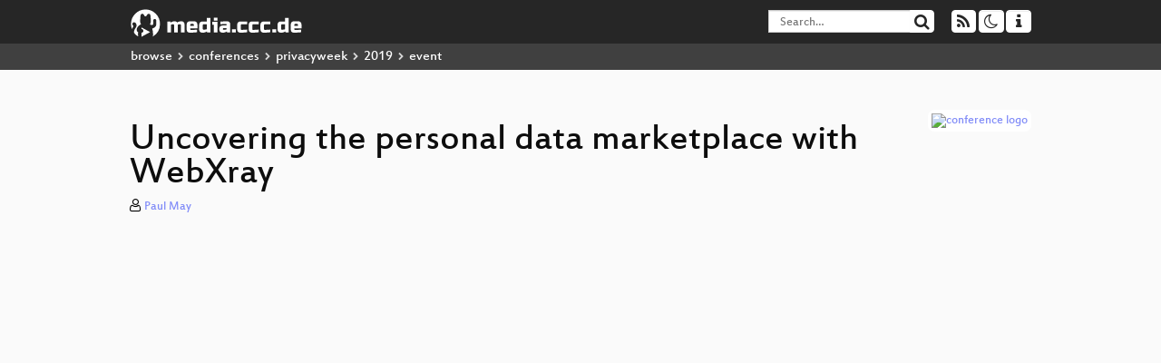

--- FILE ---
content_type: text/html; charset=utf-8
request_url: https://app.media.ccc.de/v/pw19-249-uncovering-the-personal-data-marketplace-with-webxray
body_size: 6513
content:
<!DOCTYPE html>
<html lang="en">
<head>
<meta content="IE=edge" http-equiv="X-UA-Compatible">
<meta content="text/html; charset=UTF-8" http-equiv="Content-Type">
<meta content="index,follow" name="robots">
<meta content="CCC" name="publisher">
<meta content="We all know that companies track us when we visit websites and use services online. 

Who collects that information, and how valuable and..." name="description">

<meta content="pw19, 249, 2019, Chaos Computer Club, Video, Media, Streaming, TV, Hacker" name="keywords">
<meta content="2ozQIr-cQ-sJzGeJT_iTkS147fs3c5R3I1i6Dk_YLwA" name="google-site-verification">
<meta content="width=device-width, initial-scale=1.0" name="viewport">
<link href="/apple-touch-icon-57x57.png" rel="apple-touch-icon" sizes="57x57">
<link href="/apple-touch-icon-72x72.png" rel="apple-touch-icon" sizes="72x72">
<link href="/apple-touch-icon-60x60.png" rel="apple-touch-icon" sizes="60x60">
<link href="/apple-touch-icon-76x76.png" rel="apple-touch-icon" sizes="76x76">
<link href="/favicon-96x96.png" rel="icon" sizes="96x96" type="image/png">
<link href="/favicon-16x16.png" rel="icon" sizes="16x16" type="image/png">
<link href="/favicon-32x32.png" rel="icon" sizes="32x32" type="image/png">
<link rel="stylesheet" href="/assets/application-3ad2dd5ecb6545131aad78806e677698a74457b1a4c8d55f1804d430b39a1057.css" />
<script src="/assets/application-08c36f4689d6edef8dab6fa211421967d21e1910f65f791f0dd55e8a56114acc.js"></script>
<link href="/news.atom" rel="alternate" title="ATOM" type="application/atom+xml">
<link href="/updates.rdf" rel="alternate" title="last 100" type="application/rss+xml">
<link href="/podcast.xml" rel="alternate" title="last 100" type="application/rss+xml">
<link href="/podcast-archive.xml" rel="alternate" title="podcast archive" type="application/rss+xml">

<title>
Uncovering the personal data marketplace with WebXray

- media.ccc.de
</title>
<noscript>
<style>
  .script-only { display: none !important; }
  .slider { display: flex; gap: 1em; }
  .nav-tabs { display: none; }
  .tab-content > .tab-pane { display: block; }
</style>
</noscript>

<meta content="Uncovering the personal data marketplace with WebXray" property="og:title">
<meta content="video.other" property="og:type">
<meta content="/v/pw19-249-uncovering-the-personal-data-marketplace-with-webxray" property="og:url">
<meta content="https://static.media.ccc.de/media/events/privacyweek/2019/249-hd_preview.jpg" property="og:image">
<meta content="https://cdn.media.ccc.de/events/privacyweek/2019/h264-hd/pw19-249-eng-Uncovering_the_personal_data_marketplace_with_WebXray_hd.mp4" property="og:video">
<meta content="2020-01-08 01:00:00 +0100" property="og:video:release_date">
<meta content="We all know that companies track us when we visit websites and use services online. 

Who collects that information, and how valuable and..." property="og:description">
<meta content="player" property="twitter:card">
<meta content="https://app.media.ccc.de/v/pw19-249-uncovering-the-personal-data-marketplace-with-webxray/oembed" property="twitter:player">
<meta content="480" property="twitter:player:height">
<meta content="854" property="twitter:player:width">
<meta content="Paul May" property="author">
<link href="/v/pw19-249-uncovering-the-personal-data-marketplace-with-webxray" rel="canonical">
<script type="application/ld+json">
{
  "@context": "https://schema.org",
  "@type": "VideoObject",
  "name": "Uncovering the personal data marketplace with WebXray",
  "description": "We all know that companies track us when we visit websites and use services online. 

Who collects that information, and how valuable and...",
  "thumbnailUrl": "https://static.media.ccc.de/media/events/privacyweek/2019/249-hd_preview.jpg",
  "uploadDate": "2020-01-08 01:00:00 +0100",
  "duration": "PT2855S",
  "publisher": {
    "@type": "Organization",
    "name": "media.ccc.de",
      "logo": {
      "@type": "ImageObject",
      "url": "/apple-touch-icon.png",
      "width": 180,
      "height": 180
    }
  },
  "contentUrl": "pw19-249-eng-Uncovering_the_personal_data_marketplace_with_WebXray_hd.mp4",
  "embedUrl": "https://app.media.ccc.de/v/pw19-249-uncovering-the-personal-data-marketplace-with-webxray/oembed"
}

</script>
<link href="https://app.media.ccc.de/c/pw19/podcast/webm-hq.xml" rel="alternate" title="Podcast feed webm for this folder" type="application/rss+xml">
<link href="https://app.media.ccc.de/c/pw19/podcast/mp4-hq.xml" rel="alternate" title="Podcast feed mp4 for this folder" type="application/rss+xml">
<link href="https://app.media.ccc.de/c/pw19/podcast/mp3.xml" rel="alternate" title="Podcast feed mp3 for this folder" type="application/rss+xml">
<link href="https://app.media.ccc.de/c/pw19/podcast/opus.xml" rel="alternate" title="Podcast feed opus for this folder" type="application/rss+xml">

<link href='https://app.media.ccc.de/public/oembed?url=https%3A%2F%2Fapp.media.ccc.de%2Fv%2Fpw19-249-uncovering-the-personal-data-marketplace-with-webxray' rel='alternate' title='media.ccc.de oembed profile' type='application/json+oembed'>

</head>
<body class="page-show
">
<div class="navbar navbar-default navbar-fixed-top dark" role="navigation">
<div class="container-fluid">
<div class="navbar-header">
<a class="navbar-brand" href="/">
<span>
<img alt="media.ccc.de logo, a lucky cat holding a play icon" src="/assets/frontend/voctocat-header-b587ba587ba768c4a96ed33ee72747b9a5432b954892e25ed9f850a99c7d161c.svg">
</span>
</a>
</div>
<div class="nav navbar-form navbar-right button-wrapper">
<a class="form-control btn btn-default" href="/about.html">
<span class="icon icon-info"></span>
</a>
</div>
<div class="nav navbar-form navbar-right compact dropdown script-only">
<button aria-expanded="true" aria-haspopup="true" class="form-control btn btn-default dropdown-toggle" data-toggle="dropdown" id="theme-menu">
<span class="icon icon-moon-o"></span>
</button>
<div aria-labelledby="theme-menu" class="dropdown-menu themes-dropdown">
<li>
<a data-turbolinks="false" href="#" onclick="toggleTheme(&#39;system&#39;)" role="button">System</a>
</li>
<li>
<a data-turbolinks="false" href="#" onclick="toggleTheme(&#39;light&#39;)" role="button">Light</a>
</li>
<li>
<a data-turbolinks="false" href="#" onclick="toggleTheme(&#39;dark&#39;)" role="button">Dark</a>
</li>
</div>
</div>
<div class="nav navbar-form navbar-right compact dropdown script-only">
<button aria-expanded="true" aria-haspopup="true" class="btn btn-default dropdown-toggle" data-toggle="dropdown" id="feed-menu">
<span class="icon icon-rss"></span>
</button>
<div aria-labelledby="feed-menu" class="dropdown-menu feeds_dropdown">
<table class="feeds_list">
<tr>
<td>
<a class="" href="/news.atom" title="">
News
</a>
</td>
<td class="placeholder"></td>
</tr>
<tr>
<td>
<a class="" href="/updates.rdf" title="">
RSS, last 100
</a>
</td>
<td class="placeholder"></td>
</tr>
<tr>
<td>
<a class="" href="/podcast-hq.xml" title="">
Podcast feed of the last two years
</a>
</td>
<td>
<a href="/podcast-lq.xml" title="Podcast feed of the last two years (SD)">
SD quality
</a>
</td>
</tr>
<tr>
<td>
<a class="" href="/podcast-audio-only.xml" title="">
Podcast audio feed of the last year
</a>
</td>
<td class="placeholder"></td>
</tr>
<tr>
<td>
<a class="" href="/podcast-archive-hq.xml" title="">
Podcast archive feed, everything older than two years
</a>
</td>
<td>
<a href="/podcast-archive-lq.xml" title="Podcast archive feed, everything older than two years (SD)">
SD quality
</a>
</td>
</tr>
<tr class="headline">
<td class="headline" colspan="2">
<div>
<span>
Podcast feeds for pw19
</span>
</div>
</td>
</tr>
<tr>
<td>
<a class="indented" href="https://app.media.ccc.de/c/pw19/podcast/webm-hq.xml" title="webm">
webm
</a>
</td>
<td>
<a href="https://app.media.ccc.de/c/pw19/podcast/webm-lq.xml" title="webm (SD)">
SD quality
</a>
</td>
</tr>
<tr>
<td>
<a class="indented" href="https://app.media.ccc.de/c/pw19/podcast/mp4-hq.xml" title="mp4">
mp4
</a>
</td>
<td>
<a href="https://app.media.ccc.de/c/pw19/podcast/mp4-lq.xml" title="mp4 (SD)">
SD quality
</a>
</td>
</tr>
<tr>
<td>
<a class="indented" href="https://app.media.ccc.de/c/pw19/podcast/mp3.xml" title="mp3">
mp3
</a>
</td>
<td class="placeholder"></td>
</tr>
<tr>
<td>
<a class="indented" href="https://app.media.ccc.de/c/pw19/podcast/opus.xml" title="opus">
opus
</a>
</td>
<td class="placeholder"></td>
</tr>
</table>

</div>
</div>
<form action="/search/" class="navbar-form navbar-right" id="media-search" method="get" role="search">
<div class="form-group input-group">
<input class="form-control" name="q" placeholder="Search…" size="17" type="search" value="">
<span class="input-group-btn">
<button class="btn btn-default" type="submit">
<span class="icon icon-search"></span>
</button>
</span>
</div>
</form>
</div>
<div aria-labelledby="feedMenu" class="feeds_dropdown" id="feedMenuMobile">
<table class="feeds_list">
<tr>
<td>
<a class="" href="/news.atom" title="">
News
</a>
</td>
<td class="placeholder"></td>
</tr>
<tr>
<td>
<a class="" href="/updates.rdf" title="">
RSS, last 100
</a>
</td>
<td class="placeholder"></td>
</tr>
<tr>
<td>
<a class="" href="/podcast-hq.xml" title="">
Podcast feed of the last two years
</a>
</td>
<td>
<a href="/podcast-lq.xml" title="Podcast feed of the last two years (SD)">
SD quality
</a>
</td>
</tr>
<tr>
<td>
<a class="" href="/podcast-audio-only.xml" title="">
Podcast audio feed of the last year
</a>
</td>
<td class="placeholder"></td>
</tr>
<tr>
<td>
<a class="" href="/podcast-archive-hq.xml" title="">
Podcast archive feed, everything older than two years
</a>
</td>
<td>
<a href="/podcast-archive-lq.xml" title="Podcast archive feed, everything older than two years (SD)">
SD quality
</a>
</td>
</tr>
<tr class="headline">
<td class="headline" colspan="2">
<div>
<span>
Podcast feeds for pw19
</span>
</div>
</td>
</tr>
<tr>
<td>
<a class="indented" href="https://app.media.ccc.de/c/pw19/podcast/webm-hq.xml" title="webm">
webm
</a>
</td>
<td>
<a href="https://app.media.ccc.de/c/pw19/podcast/webm-lq.xml" title="webm (SD)">
SD quality
</a>
</td>
</tr>
<tr>
<td>
<a class="indented" href="https://app.media.ccc.de/c/pw19/podcast/mp4-hq.xml" title="mp4">
mp4
</a>
</td>
<td>
<a href="https://app.media.ccc.de/c/pw19/podcast/mp4-lq.xml" title="mp4 (SD)">
SD quality
</a>
</td>
</tr>
<tr>
<td>
<a class="indented" href="https://app.media.ccc.de/c/pw19/podcast/mp3.xml" title="mp3">
mp3
</a>
</td>
<td class="placeholder"></td>
</tr>
<tr>
<td>
<a class="indented" href="https://app.media.ccc.de/c/pw19/podcast/opus.xml" title="opus">
opus
</a>
</td>
<td class="placeholder"></td>
</tr>
</table>

</div>
</div>
<div class="breadcrumb dark">
<ol class="container-fluid breadcrumb">
<li>
<a class="inverted" href="/b">
browse
</a>
</li>
<li>
<span class="icon icon-chevron-right"></span>
<a class="inverted" href="/b/conferences">
conferences
</a>
</li>
<li>
<span class="icon icon-chevron-right"></span>
<a class="inverted" href="/b/conferences/privacyweek">
privacyweek
</a>
</li>
<li>
<span class="icon icon-chevron-right"></span>
<a class="inverted" href="/b/conferences/privacyweek/2019">
2019
</a>
</li>
<li class="active">
<span class="icon icon-chevron-right"></span>
event
</li>
</ol>
</div>

<main class="container-fluid">
<div class="player-header">
<div class="conference">
<a class="thumbnail conference" href="/c/pw19">
<img alt="conference logo" src="https://static.media.ccc.de/media/events/privacyweek/2019/logo.png">
</a>
</div>
<h1>
Uncovering the personal data marketplace with WebXray
</h1>
</div>
<p class="persons">
<span class="icon icon-user-light"></span>
<a href="/search?p=Paul+May">Paul May</a>

</p>
<div class="player video" data-aspect-ratio="16:9">
<div class="kiosk"></div>
<!-- Mediaelement Player -->
<video class="video" controls="controls" data-id="8578" data-timeline="https://static.media.ccc.de/media/events/privacyweek/2019/249-hd.timeline.jpg" height="100%" poster="https://static.media.ccc.de/media/events/privacyweek/2019/249-hd_preview.jpg" preload="metadata" width="100%">
<source data-lang="eng" data-quality="high" src="https://cdn.media.ccc.de/events/privacyweek/2019/h264-hd/pw19-249-eng-Uncovering_the_personal_data_marketplace_with_WebXray_hd.mp4" title="eng 1080p" type="video/mp4">
<source data-lang="eng" data-quality="high" src="https://cdn.media.ccc.de/events/privacyweek/2019/webm-hd/pw19-249-eng-Uncovering_the_personal_data_marketplace_with_WebXray_webm-hd.webm" title="eng 1080p" type="video/webm">
<source data-lang="eng" data-quality="low" src="https://cdn.media.ccc.de/events/privacyweek/2019/h264-sd/pw19-249-eng-Uncovering_the_personal_data_marketplace_with_WebXray_sd.mp4" title="eng 576p" type="video/mp4">
<source data-lang="eng" data-quality="low" src="https://cdn.media.ccc.de/events/privacyweek/2019/webm-sd/pw19-249-eng-Uncovering_the_personal_data_marketplace_with_WebXray_webm-sd.webm" title="eng 576p" type="video/webm">
<track kind="metadata" label="thumbnails" src="https://static.media.ccc.de/media/events/privacyweek/2019/249-hd.thumbnails.vtt" srclang="">
<link href="/postroll/pw19-249-uncovering-the-personal-data-marketplace-with-webxray" rel="postroll">
</video>
<script>
  $(function() {
    var params = new URLSearchParams(window.location.hash && window.location.hash.split('#')[1]);
    var stamp = params.get('t'),
        lang = params.get('l'),
        srt = params.get('s'),
        $video = $('video'),
        promises = [];
  
    $('video source').each(function() {
      var $source = $(this);
      // Prop always presents the fully resolved URL
      promises.push(
        MirrorbrainFix.selectMirror($source.prop('src'), function(mirror) {
          $source.attr('src', mirror);
        })
      );
    });
  
    $.when.apply($, promises).done(function() {
      $('video').mediaelementplayer({
        usePluginFullScreen: true,
        enableAutosize: true,
        stretching: 'responsive',
        features: ['skipback', 'playpause', 'jumpforward', 'progress', 'current', 'duration', 
          'tracks', 'volume', 'speed', 'sourcechooser', 'fullscreen', 'postroll', 'timelens'],
        skipBackInterval: 15,
        startLanguage: lang,
        success: function (mediaElement, originalNode, player) {
          window.mediaElement = mediaElement;
          window.player = player;
  
          if (srt || srt === "") {
            var subtitles = player.tracks.filter(x => x.kind === 'subtitles');
            var track = subtitles.filter(x => x.srclang === srt);
            console.log(track);
            if (track) {
              player.setTrack(track[0].trackId);
            } else {
              player.setTrack(subtitles[0].trackId);
            }
          }
  
          mediaElement.addEventListener('canplay', function () {
            if (stamp) {
              mediaElement.setCurrentTime(stamp);
              stamp = null;
            }
          });
          mediaElement.addEventListener('playing', function () {
            $.post("/public/recordings/count", {event_id: $video.data('id'), src: mediaElement.src});
          }, false);
  
          function updateHash() {
            var l = player.options.startLanguage || '';
            var hash =  (l ? '#l='+l+'&t=' : '#t=') + Math.round(mediaElement.currentTime);
            if (srt) {
              hash += '&s=' + srt;
            }
            window.location.replaceHash(hash);
          }          
          mediaElement.addEventListener('pause', updateHash, false);
          mediaElement.addEventListener('seeked', updateHash, false);
  
          // see https://github.com/voc/voctoweb/pull/447
          mediaElement.firstChild.addEventListener('dblclick', function() {
            player.enterFullScreen()
          });
  
          document.addEventListener('keypress', function (event) {
            // do not capture events from input fields
            if (event.target.tagName === 'INPUT') {
              return;
            }
            switch(event.key) {
              case 'k':
              case ' ':
                event.preventDefault();
                player.paused ? player.play() : player.pause();
                break; 
              case 'f':
                player.fullscreen();
                //event.preventDefault();   
                break; 
              default:
                // forward other events to player
                mediaElement.dispatchEvent(event);
                console.log(event);
            }
          });
        }
      });
    });
  })
</script>

</div>
Playlists:
<a href="/v/pw19-249-uncovering-the-personal-data-marketplace-with-webxray/playlist">&#39;pw19&#39; videos starting here</a>
/
<a data-method="get" href="/v/pw19-249-uncovering-the-personal-data-marketplace-with-webxray/audio">audio</a>
<ul class="metadata">
<li class="duration digits">
<span class="icon icon-clock-o"></span>
47 min
</li>
<li class="date digits">
<span class="icon icon-calendar-o" title="event date"></span>
2019-10-25
</li>
<li>
<span class="icon icon-upload" title="release date"></span>
2020-01-08
</li>
<li class="view-count digits">
<span class="icon icon-eye" title="222 views"></span>
222
</li>
<li>
<span class="icon icon-external-link"></span>
<a href="https://cfp.privacyweek.at/pw19/talk/XBGF9N/">Fahrplan</a>
</li>
</ul>
<!-- %h3 About -->
<p class="description">
<p>We all know that companies track us when we visit websites and use services online. </p>

<p>Who collects that information, and how valuable and personal is it, and how much is it worth? WebXray, a privacy forensics consultancy, will demonstrate.</p>

<p>In this talk [WebXray](www.webxray.eu), a consultancy specializing in the auditing of online web tracking, will illustrate the scale of the problem in enterprise and explain its origins. </p>

<p>As privacy engineers, WebXray demonstrate open-source [tools](www.webxray.org) which audit illicit practices. </p>

<p>There is an alternative the dominant business model of targeted advertising. We will advocate how we can create a pathway towards responsible, privacy-friendly online platforms. </p>

<p>In simple, visual terms, we will also demonstrate the marketplace of personal data in the advertising ecosystem: *who* collects it, how we map data brokers, *what* they collect, and *why* it is valuable.</p>
</p>
<h3>Download</h3>
<div class="download">
<div class="downloads">
<div class="row video">
<div class="col-sm-2 col-md-1">
<h4>Video</h4>
</div>
<div class="col-sm-10 col-md-11">
<ul class="nav nav-tabs" role="tablist">
<li class="active" role="presentation">
<a aria-controls="mp4" data-toggle="tab" href="#mp4" role="tab">
MP4
</a>
</li>
<li class="" role="presentation">
<a aria-controls="webm" data-toggle="tab" href="#webm" role="tab">
WebM
</a>
</li>
</ul>
<div class="tab-content">
<div class="tab-pane active" id="mp4" role="tabpanel">
<div class="btn-wrap">
<a class="btn btn-default download hq" href="https://cdn.media.ccc.de/events/privacyweek/2019/h264-hd/pw19-249-eng-Uncovering_the_personal_data_marketplace_with_WebXray_hd.mp4">
<div class="title">Download 1080p</div>
<span class="language">eng</span>
<span class="size">139 MB</span>
</a>
</div>
<div class="btn-wrap">
<a class="btn btn-default download hq" href="https://cdn.media.ccc.de/events/privacyweek/2019/h264-sd/pw19-249-eng-Uncovering_the_personal_data_marketplace_with_WebXray_sd.mp4">
<div class="title">Download 576p</div>
<span class="language">eng</span>
<span class="size">67 MB</span>
</a>
</div>
</div>
<div class="tab-pane" id="webm" role="tabpanel">
<div class="btn-wrap">
<a class="btn btn-default download hq" href="https://cdn.media.ccc.de/events/privacyweek/2019/webm-hd/pw19-249-eng-Uncovering_the_personal_data_marketplace_with_WebXray_webm-hd.webm">
<div class="title">Download 1080p</div>
<span class="language">eng</span>
<span class="size">189 MB</span>
</a>
</div>
<div class="btn-wrap">
<a class="btn btn-default download hq" href="https://cdn.media.ccc.de/events/privacyweek/2019/webm-sd/pw19-249-eng-Uncovering_the_personal_data_marketplace_with_WebXray_webm-sd.webm">
<div class="title">Download 576p</div>
<span class="language">eng</span>
<span class="size">82 MB</span>
</a>
</div>
</div>
</div>
</div>
</div>
<div class="row subtitle">
<div class="col-sm-2 col-md-1">
<h4>Subtitles</h4>
</div>
<div class="col-sm-10 col-md-11">
<a class="subtitle improve" href="https://www.c3subtitles.de/talk/guid/3610ad95-a375-54bf-849a-2b3c1c79f485" target="_blank">
Help us to subtitle this talk!
</a>
</div>
</div>
<div class="row audio">
<div class="col-sm-2 col-md-1">
<h4>Audio</h4>
</div>
<div class="col-sm-10 col-md-11">
<div class="tab-content">
<div class="btn-wrap">
<a class="btn btn-default download audio eng" href="https://cdn.media.ccc.de/events/privacyweek/2019/mp3/pw19-249-eng-Uncovering_the_personal_data_marketplace_with_WebXray_mp3.mp3">
<div class="title">Download mp3</div>
<span class="language">eng</span>
<span class="size">43 MB</span>
</a>
</div>
<div class="btn-wrap">
<a class="btn btn-default download audio eng" href="https://cdn.media.ccc.de/events/privacyweek/2019/opus/pw19-249-eng-Uncovering_the_personal_data_marketplace_with_WebXray_opus.opus">
<div class="title">Download opus</div>
<span class="language">eng</span>
<span class="size">26 MB</span>
</a>
</div>
</div>
</div>
</div>
</div>

</div>
<!-- %h3 Embed/Share -->
<div class="share">
<div class="row">
<div class="col-md-6">
<h3>Embed</h3>
<textarea class="share" readonly rows="2"><iframe width="1024" height="576" src="https://app.media.ccc.de/v/pw19-249-uncovering-the-personal-data-marketplace-with-webxray/oembed" frameborder="0" allowfullscreen></iframe></textarea>
</div>
<div class="col-md-6">
<h3>Share:</h3>
<ul class="share">
<li>
<button data-share="mastodon" data-text="Uncovering the personal data marketplace with WebXray" data-url="https://app.media.ccc.de/v/pw19-249-uncovering-the-personal-data-marketplace-with-webxray">
<i class="icon-mastodon"></i>
</button>
</li>
<li>
<a class="popup" href="https://www.facebook.com/sharer/sharer.php?t=Uncovering+the+personal+data+marketplace+with+WebXray&amp;u=https%3A%2F%2Fapp.media.ccc.de%2Fv%2Fpw19-249-uncovering-the-personal-data-marketplace-with-webxray" title="via Facebook">
<i class="icon-facebook"></i>
</a>
</li>
<li>
<a class="popup" href="https://share.diasporafoundation.org/?title=Uncovering%20the%20personal%20data%20marketplace%20with%20WebXray&amp;url=https%3A%2F%2Fapp.media.ccc.de%2Fv%2Fpw19-249-uncovering-the-personal-data-marketplace-with-webxray" title="via Diaspora">
<i class="icon-diaspora"></i>
</a>
</li>
<li>
<a href="mailto:?subject=Uncovering%20the%20personal%20data%20marketplace%20with%20WebXray&amp;body=Uncovering%20the%20personal%20data%20marketplace%20with%20WebXray%3A%20https%3A%2F%2Fapp.media.ccc.de%2Fv%2Fpw19-249-uncovering-the-personal-data-marketplace-with-webxray" title="by Mail">
<i class="icon-envelope"></i>
</a>
</li>
</ul>
</div>
</div>
<script>
  $(function() {
    $('.share').on('click', 'a.popup', function (e) {
      window.open(this.href, 'share it', 'width=800,height=420,resizable=yes');
      e.preventDefault();
    });
    $("textarea.share").on('focus', function() {
      $(this).select();
    });
    $('.share').on('click', '[data-share=mastodon]', function (e) {
      e.stopPropagation();
      mastodonShare(this.dataset.text, this.dataset.url);
      e.preventDefault();
    })
  });
</script>

</div>
<h3>Tags</h3>
<div class="tags">
<a href="/c/pw19/pw19" rel="tag" class=" label label-default">pw19</a>
<a href="/tags/249" rel="tag" class=" label label-default">249</a>
<a href="/tags/2019" rel="tag" class=" label label-default">2019</a>
</div>
</main>

<footer class="dark">
by
<a class="inverted" href="//ccc.de">Chaos Computer Club e.V</a>
––
<a class="inverted" href="/about.html">About</a>
––
<a class="inverted" href="/about.html#apps">Apps</a>
––
<a class="inverted" href="//ccc.de/en/imprint">Imprint</a>
––
<a class="inverted" href="/about.html#privacy">Privacy</a>
––
<a class="inverted" href="//c3voc.de/">c3voc</a>
</footer>

</body>
</html>
